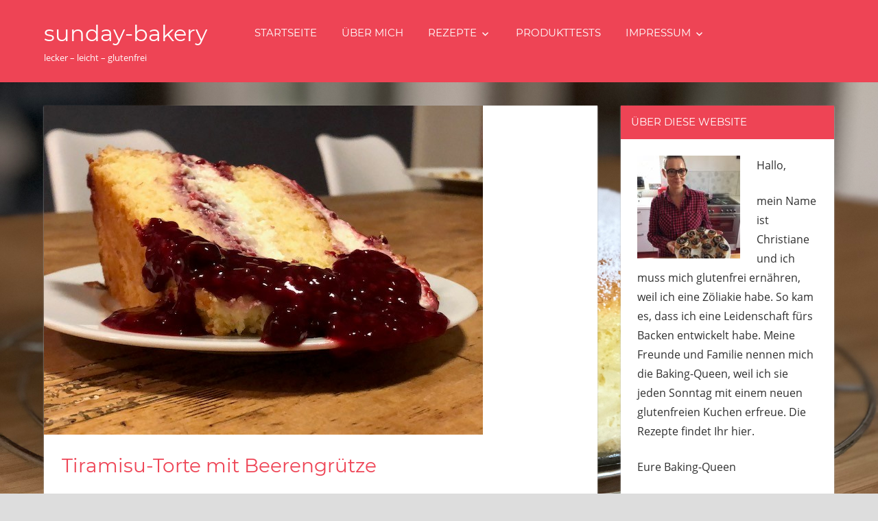

--- FILE ---
content_type: text/html; charset=UTF-8
request_url: http://sunday-bakery.de/tiramisu-torte-mit-beerengruetze
body_size: 9859
content:
<!DOCTYPE html>
<html lang="de">

<head>
<meta charset="UTF-8">
<meta name="viewport" content="width=device-width, initial-scale=1">
<link rel="profile" href="http://gmpg.org/xfn/11">
<link rel="pingback" href="http://sunday-bakery.de/xmlrpc.php">

<title>Tiramisu-Torte mit Beerengrütze &#8211; sunday-bakery</title>
<link rel='dns-prefetch' href='//maxcdn.bootstrapcdn.com' />
<link rel='dns-prefetch' href='//s.w.org' />
<link rel="alternate" type="application/rss+xml" title="sunday-bakery &raquo; Feed" href="http://sunday-bakery.de/feed" />
<link rel="alternate" type="application/rss+xml" title="sunday-bakery &raquo; Kommentar-Feed" href="http://sunday-bakery.de/comments/feed" />
		<script type="text/javascript">
			window._wpemojiSettings = {"baseUrl":"https:\/\/s.w.org\/images\/core\/emoji\/12.0.0-1\/72x72\/","ext":".png","svgUrl":"https:\/\/s.w.org\/images\/core\/emoji\/12.0.0-1\/svg\/","svgExt":".svg","source":{"concatemoji":"http:\/\/sunday-bakery.de\/wp-includes\/js\/wp-emoji-release.min.js?ver=5.4.18"}};
			/*! This file is auto-generated */
			!function(e,a,t){var n,r,o,i=a.createElement("canvas"),p=i.getContext&&i.getContext("2d");function s(e,t){var a=String.fromCharCode;p.clearRect(0,0,i.width,i.height),p.fillText(a.apply(this,e),0,0);e=i.toDataURL();return p.clearRect(0,0,i.width,i.height),p.fillText(a.apply(this,t),0,0),e===i.toDataURL()}function c(e){var t=a.createElement("script");t.src=e,t.defer=t.type="text/javascript",a.getElementsByTagName("head")[0].appendChild(t)}for(o=Array("flag","emoji"),t.supports={everything:!0,everythingExceptFlag:!0},r=0;r<o.length;r++)t.supports[o[r]]=function(e){if(!p||!p.fillText)return!1;switch(p.textBaseline="top",p.font="600 32px Arial",e){case"flag":return s([127987,65039,8205,9895,65039],[127987,65039,8203,9895,65039])?!1:!s([55356,56826,55356,56819],[55356,56826,8203,55356,56819])&&!s([55356,57332,56128,56423,56128,56418,56128,56421,56128,56430,56128,56423,56128,56447],[55356,57332,8203,56128,56423,8203,56128,56418,8203,56128,56421,8203,56128,56430,8203,56128,56423,8203,56128,56447]);case"emoji":return!s([55357,56424,55356,57342,8205,55358,56605,8205,55357,56424,55356,57340],[55357,56424,55356,57342,8203,55358,56605,8203,55357,56424,55356,57340])}return!1}(o[r]),t.supports.everything=t.supports.everything&&t.supports[o[r]],"flag"!==o[r]&&(t.supports.everythingExceptFlag=t.supports.everythingExceptFlag&&t.supports[o[r]]);t.supports.everythingExceptFlag=t.supports.everythingExceptFlag&&!t.supports.flag,t.DOMReady=!1,t.readyCallback=function(){t.DOMReady=!0},t.supports.everything||(n=function(){t.readyCallback()},a.addEventListener?(a.addEventListener("DOMContentLoaded",n,!1),e.addEventListener("load",n,!1)):(e.attachEvent("onload",n),a.attachEvent("onreadystatechange",function(){"complete"===a.readyState&&t.readyCallback()})),(n=t.source||{}).concatemoji?c(n.concatemoji):n.wpemoji&&n.twemoji&&(c(n.twemoji),c(n.wpemoji)))}(window,document,window._wpemojiSettings);
		</script>
		<style type="text/css">
img.wp-smiley,
img.emoji {
	display: inline !important;
	border: none !important;
	box-shadow: none !important;
	height: 1em !important;
	width: 1em !important;
	margin: 0 .07em !important;
	vertical-align: -0.1em !important;
	background: none !important;
	padding: 0 !important;
}
</style>
	<link rel='stylesheet' id='napoli-custom-fonts-css'  href='http://sunday-bakery.de/wp-content/themes/napoli/assets/css/custom-fonts.css?ver=20180413' type='text/css' media='all' />
<link rel='stylesheet' id='sb_instagram_styles-css'  href='http://sunday-bakery.de/wp-content/plugins/instagram-feed/css/sb-instagram-2-2.min.css?ver=2.4.3' type='text/css' media='all' />
<link rel='stylesheet' id='wp-block-library-css'  href='http://sunday-bakery.de/wp-includes/css/dist/block-library/style.min.css?ver=5.4.18' type='text/css' media='all' />
<style id='wp-block-library-inline-css' type='text/css'>
.has-text-align-justify{text-align:justify;}
</style>
<link rel='stylesheet' id='font-awesome-css'  href='//maxcdn.bootstrapcdn.com/font-awesome/4.4.0/css/font-awesome.min.css?ver=5.4.18' type='text/css' media='all' />
<link rel='stylesheet' id='ot-widget-style-css'  href='http://sunday-bakery.de/wp-content/plugins/orange-themes-custom-widgets/css/style-plugins.css?ver=5.4.18' type='text/css' media='all' />
<link rel='stylesheet' id='napoli-stylesheet-css'  href='http://sunday-bakery.de/wp-content/themes/napoli/style.css?ver=1.5.2' type='text/css' media='all' />
<link rel='stylesheet' id='genericons-css'  href='http://sunday-bakery.de/wp-content/plugins/jetpack/_inc/genericons/genericons/genericons.css?ver=3.1' type='text/css' media='all' />
<link rel='stylesheet' id='napoli-related-posts-css'  href='http://sunday-bakery.de/wp-content/themes/napoli/assets/css/themezee-related-posts.css?ver=20160421' type='text/css' media='all' />
<link rel='stylesheet' id='napoli-slider-css'  href='http://sunday-bakery.de/wp-content/themes/napoli/assets/css/flexslider.css?ver=20170421' type='text/css' media='all' />
<link rel='stylesheet' id='jetpack_css-css'  href='http://sunday-bakery.de/wp-content/plugins/jetpack/css/jetpack.css?ver=8.6.4' type='text/css' media='all' />
<!--[if lt IE 9]>
<script type='text/javascript' src='http://sunday-bakery.de/wp-content/themes/napoli/assets/js/html5shiv.min.js?ver=3.7.3'></script>
<![endif]-->
<script type='text/javascript' src='http://sunday-bakery.de/wp-includes/js/jquery/jquery.js?ver=1.12.4-wp'></script>
<script type='text/javascript' src='http://sunday-bakery.de/wp-includes/js/jquery/jquery-migrate.min.js?ver=1.4.1'></script>
<script type='text/javascript' src='http://sunday-bakery.de/wp-content/themes/napoli/assets/js/navigation.js?ver=20170105'></script>
<script type='text/javascript' src='http://sunday-bakery.de/wp-content/themes/napoli/assets/js/jquery.flexslider-min.js?ver=2.6.0'></script>
<script type='text/javascript'>
/* <![CDATA[ */
var napoli_slider_params = {"animation":"slide","speed":"7000"};
/* ]]> */
</script>
<script type='text/javascript' src='http://sunday-bakery.de/wp-content/themes/napoli/assets/js/slider.js?ver=20170421'></script>
<link rel='https://api.w.org/' href='http://sunday-bakery.de/wp-json/' />
<link rel="EditURI" type="application/rsd+xml" title="RSD" href="http://sunday-bakery.de/xmlrpc.php?rsd" />
<link rel="wlwmanifest" type="application/wlwmanifest+xml" href="http://sunday-bakery.de/wp-includes/wlwmanifest.xml" /> 
<link rel='prev' title='Haselnuss-Krokant-Torte' href='http://sunday-bakery.de/haselnuss-krokant-torte' />
<link rel='next' title='Bananen-Walnuss-Kuchen' href='http://sunday-bakery.de/bananen-walnuss-kuchen' />
<meta name="generator" content="WordPress 5.4.18" />
<link rel="canonical" href="http://sunday-bakery.de/tiramisu-torte-mit-beerengruetze" />
<link rel='shortlink' href='https://wp.me/p9D2SU-75' />
<link rel="alternate" type="application/json+oembed" href="http://sunday-bakery.de/wp-json/oembed/1.0/embed?url=http%3A%2F%2Fsunday-bakery.de%2Ftiramisu-torte-mit-beerengruetze" />
<link rel="alternate" type="text/xml+oembed" href="http://sunday-bakery.de/wp-json/oembed/1.0/embed?url=http%3A%2F%2Fsunday-bakery.de%2Ftiramisu-torte-mit-beerengruetze&#038;format=xml" />

<link rel='dns-prefetch' href='//v0.wordpress.com'/>
<style type='text/css'>img#wpstats{display:none}</style><style type="text/css" id="custom-background-css">
body.custom-background { background-image: url("http://sunday-bakery.de/wp-content/uploads/2018/10/IMG_2565.jpg"); background-position: left top; background-size: cover; background-repeat: no-repeat; background-attachment: fixed; }
</style>
	
<!-- Jetpack Open Graph Tags -->
<meta property="og:type" content="article" />
<meta property="og:title" content="Tiramisu-Torte mit Beerengrütze" />
<meta property="og:url" content="http://sunday-bakery.de/tiramisu-torte-mit-beerengruetze" />
<meta property="og:description" content="Zutaten für den Biskuit 4 Eier abgeriebene Zitronenschale von einer Bio-Zitrone 1 x Vanillezucker mit Bourbon Vanille 75g glutenfreies gesiebtes Mehl 75 g gesiebte Maisstärke 125g Zucker 1/2 Teelöf…" />
<meta property="article:published_time" content="2018-11-12T20:21:16+00:00" />
<meta property="article:modified_time" content="2019-02-03T13:05:15+00:00" />
<meta property="og:site_name" content="sunday-bakery" />
<meta property="og:image" content="http://sunday-bakery.de/wp-content/uploads/2018/11/Tiramisu-Torte-mit-Beerengruetze.jpg" />
<meta property="og:image:width" content="640" />
<meta property="og:image:height" content="480" />
<meta property="og:locale" content="de_DE" />
<meta name="twitter:text:title" content="Tiramisu-Torte mit Beerengrütze" />
<meta name="twitter:image" content="http://sunday-bakery.de/wp-content/uploads/2018/11/Tiramisu-Torte-mit-Beerengruetze.jpg?w=640" />
<meta name="twitter:card" content="summary_large_image" />

<!-- End Jetpack Open Graph Tags -->
<link rel="icon" href="http://sunday-bakery.de/wp-content/uploads/2018/02/cropped-IMG_4615-e1517737791416-1-32x32.jpg" sizes="32x32" />
<link rel="icon" href="http://sunday-bakery.de/wp-content/uploads/2018/02/cropped-IMG_4615-e1517737791416-1-192x192.jpg" sizes="192x192" />
<link rel="apple-touch-icon" href="http://sunday-bakery.de/wp-content/uploads/2018/02/cropped-IMG_4615-e1517737791416-1-180x180.jpg" />
<meta name="msapplication-TileImage" content="http://sunday-bakery.de/wp-content/uploads/2018/02/cropped-IMG_4615-e1517737791416-1-270x270.jpg" />
</head>

<body class="post-template-default single single-post postid-439 single-format-standard custom-background post-layout-two-columns post-layout-columns date-hidden author-hidden">

	<div id="page" class="hfeed site">

		<a class="skip-link screen-reader-text" href="#content">Zum Inhalt springen</a>

		<header id="masthead" class="site-header clearfix" role="banner">

			<div class="header-main container clearfix">

				
				<div id="logo" class="site-branding clearfix">

										
			<p class="site-title"><a href="http://sunday-bakery.de/" rel="home">sunday-bakery</a></p>

							
			<p class="site-description">lecker &#8211; leicht &#8211; glutenfrei</p>

		
				</div><!-- .site-branding -->

				<nav id="main-navigation" class="primary-navigation navigation clearfix" role="navigation">

					<div class="main-navigation-menu-wrap">
					<ul id="menu-oberes-menue" class="main-navigation-menu"><li id="menu-item-18" class="menu-item menu-item-type-custom menu-item-object-custom menu-item-home menu-item-18"><a href="http://sunday-bakery.de/">Startseite</a></li>
<li id="menu-item-94" class="menu-item menu-item-type-post_type menu-item-object-page menu-item-94"><a href="http://sunday-bakery.de/ueber-mich">Über mich</a></li>
<li id="menu-item-379" class="menu-item menu-item-type-taxonomy menu-item-object-category current-post-ancestor current-menu-parent current-post-parent menu-item-has-children menu-item-379"><a href="http://sunday-bakery.de/category/rezepte">Rezepte</a>
<ul class="sub-menu">
	<li id="menu-item-400" class="menu-item menu-item-type-taxonomy menu-item-object-category current-post-ancestor menu-item-has-children menu-item-400"><a href="http://sunday-bakery.de/category/rezepte/a-c">A &#8211; C</a>
	<ul class="sub-menu">
		<li id="menu-item-325" class="menu-item menu-item-type-taxonomy menu-item-object-category menu-item-325"><a href="http://sunday-bakery.de/category/rezepte/a-c/apfelkuchen">Apfelkuchen</a></li>
		<li id="menu-item-331" class="menu-item menu-item-type-taxonomy menu-item-object-category menu-item-331"><a href="http://sunday-bakery.de/category/rezepte/a-c/belgische-waffeln">Belgische Waffeln</a></li>
		<li id="menu-item-328" class="menu-item menu-item-type-taxonomy menu-item-object-category menu-item-328"><a href="http://sunday-bakery.de/category/rezepte/a-c/birnenkuchen">Birnenkuchen</a></li>
		<li id="menu-item-333" class="menu-item menu-item-type-taxonomy menu-item-object-category menu-item-333"><a href="http://sunday-bakery.de/category/rezepte/a-c/birnenkuchen-mit-vanillecreme-und-florentinerdecke">Birnenkuchen mit Vanillecreme und Florentinerdecke</a></li>
		<li id="menu-item-335" class="menu-item menu-item-type-taxonomy menu-item-object-category current-post-ancestor current-menu-parent current-post-parent menu-item-335"><a href="http://sunday-bakery.de/category/rezepte/a-c/biskuitkuchen">Biskuitkuchen</a></li>
		<li id="menu-item-326" class="menu-item menu-item-type-taxonomy menu-item-object-category current-post-ancestor current-menu-parent current-post-parent menu-item-326"><a href="http://sunday-bakery.de/category/rezepte/a-c/biskuit-torte">Biskuit-Torte</a></li>
		<li id="menu-item-337" class="menu-item menu-item-type-taxonomy menu-item-object-category menu-item-337"><a href="http://sunday-bakery.de/category/rezepte/a-c/blaetterteig">Blätterteig</a></li>
		<li id="menu-item-336" class="menu-item menu-item-type-taxonomy menu-item-object-category menu-item-336"><a href="http://sunday-bakery.de/category/rezepte/a-c/biskuittorte-mit-kokosmandelcreme-und-selbstgemachtem-cranberrygelee">Biskuittorte mit Kokosmandelcreme und selbstgemachtem Cranberrygelee</a></li>
		<li id="menu-item-407" class="menu-item menu-item-type-taxonomy menu-item-object-category menu-item-407"><a href="http://sunday-bakery.de/category/rezepte/a-c/brandteig">Brandteig</a></li>
		<li id="menu-item-338" class="menu-item menu-item-type-taxonomy menu-item-object-category menu-item-338"><a href="http://sunday-bakery.de/category/rezepte/a-c/buttercroissants">Buttercroissants</a></li>
		<li id="menu-item-339" class="menu-item menu-item-type-taxonomy menu-item-object-category menu-item-339"><a href="http://sunday-bakery.de/category/rezepte/a-c/cannoli-aus-blaetterteig">Cannoli aus Blätterteig</a></li>
		<li id="menu-item-340" class="menu-item menu-item-type-taxonomy menu-item-object-category menu-item-340"><a href="http://sunday-bakery.de/category/rezepte/a-c/churros">Churros</a></li>
		<li id="menu-item-341" class="menu-item menu-item-type-taxonomy menu-item-object-category menu-item-341"><a href="http://sunday-bakery.de/category/rezepte/a-c/cinamon-rolls">Cinamon Rolls</a></li>
		<li id="menu-item-342" class="menu-item menu-item-type-taxonomy menu-item-object-category menu-item-342"><a href="http://sunday-bakery.de/category/rezepte/a-c/croissants">Croissants</a></li>
		<li id="menu-item-344" class="menu-item menu-item-type-taxonomy menu-item-object-category menu-item-344"><a href="http://sunday-bakery.de/category/rezepte/g-j/gedeckter-apfelkuchen">Gedeckter Apfelkuchen</a></li>
		<li id="menu-item-345" class="menu-item menu-item-type-taxonomy menu-item-object-category menu-item-345"><a href="http://sunday-bakery.de/category/rezepte/g-j/gugelhupf">Gugelhupf</a></li>
		<li id="menu-item-347" class="menu-item menu-item-type-taxonomy menu-item-object-category menu-item-347"><a href="http://sunday-bakery.de/category/rezepte/g-j/himbeerkuchen">Himbeerkuchen</a></li>
		<li id="menu-item-346" class="menu-item menu-item-type-taxonomy menu-item-object-category menu-item-346"><a href="http://sunday-bakery.de/category/rezepte/g-j/himbeer-mandel-biskuit-torte">Himbeer-Mandel-Biskuit-Torte</a></li>
	</ul>
</li>
	<li id="menu-item-401" class="menu-item menu-item-type-taxonomy menu-item-object-category menu-item-has-children menu-item-401"><a href="http://sunday-bakery.de/category/rezepte/d-f">D &#8211; F</a>
	<ul class="sub-menu">
		<li id="menu-item-323" class="menu-item menu-item-type-taxonomy menu-item-object-category menu-item-323"><a href="http://sunday-bakery.de/category/rezepte/d-f/erbeertorte">Erbeertorte</a></li>
	</ul>
</li>
	<li id="menu-item-402" class="menu-item menu-item-type-taxonomy menu-item-object-category menu-item-has-children menu-item-402"><a href="http://sunday-bakery.de/category/rezepte/g-j">G &#8211; J</a>
	<ul class="sub-menu">
		<li id="menu-item-408" class="menu-item menu-item-type-taxonomy menu-item-object-category menu-item-408"><a href="http://sunday-bakery.de/category/rezepte/g-j/hefeteig">Hefeteig</a></li>
		<li id="menu-item-348" class="menu-item menu-item-type-taxonomy menu-item-object-category menu-item-348"><a href="http://sunday-bakery.de/category/rezepte/g-j/himbeertorte">Himbeertorte</a></li>
		<li id="menu-item-349" class="menu-item menu-item-type-taxonomy menu-item-object-category menu-item-349"><a href="http://sunday-bakery.de/category/rezepte/g-j/hollaendischer-mandelkuchen-mit-aepfeln-und-mirabellen">Holländischer Mandelkuchen mit Äpfeln und Mirabellen</a></li>
	</ul>
</li>
	<li id="menu-item-403" class="menu-item menu-item-type-taxonomy menu-item-object-category menu-item-has-children menu-item-403"><a href="http://sunday-bakery.de/category/rezepte/k-n">K &#8211; M</a>
	<ul class="sub-menu">
		<li id="menu-item-351" class="menu-item menu-item-type-taxonomy menu-item-object-category menu-item-351"><a href="http://sunday-bakery.de/category/rezepte/k-n/mandel-gugelhupf">Mandel-Gugelhupf</a></li>
		<li id="menu-item-324" class="menu-item menu-item-type-taxonomy menu-item-object-category menu-item-324"><a href="http://sunday-bakery.de/category/rezepte/k-n/mandelkuchen">Mandelkuchen</a></li>
		<li id="menu-item-352" class="menu-item menu-item-type-taxonomy menu-item-object-category menu-item-352"><a href="http://sunday-bakery.de/category/rezepte/k-n/mandel-striegel">Mandel-Striezel</a></li>
		<li id="menu-item-327" class="menu-item menu-item-type-taxonomy menu-item-object-category menu-item-327"><a href="http://sunday-bakery.de/category/rezepte/k-n/mandeltorte">Mandeltorte</a></li>
		<li id="menu-item-355" class="menu-item menu-item-type-taxonomy menu-item-object-category menu-item-355"><a href="http://sunday-bakery.de/category/rezepte/k-n/mandelstreusel-mit-birnen-mohn-quarkfuellung">Mandelstreusel mit Birnen-Mohn-Quarkfüllung</a></li>
		<li id="menu-item-353" class="menu-item menu-item-type-taxonomy menu-item-object-category menu-item-353"><a href="http://sunday-bakery.de/category/rezepte/k-n/mandel-vanille-torte-mit-karamellcreme">Mandel-Vanille-Torte mit Karamellcreme</a></li>
		<li id="menu-item-357" class="menu-item menu-item-type-taxonomy menu-item-object-category menu-item-357"><a href="http://sunday-bakery.de/category/rezepte/k-n/marzipan-mandel-striezel">Marzipan-Mandel-Striezel</a></li>
		<li id="menu-item-358" class="menu-item menu-item-type-taxonomy menu-item-object-category menu-item-358"><a href="http://sunday-bakery.de/category/rezepte/k-n/marzipan-striezel">Marzipan-Striezel</a></li>
		<li id="menu-item-359" class="menu-item menu-item-type-taxonomy menu-item-object-category menu-item-359"><a href="http://sunday-bakery.de/category/rezepte/k-n/mohnkuchen">Mohnkuchen</a></li>
		<li id="menu-item-409" class="menu-item menu-item-type-taxonomy menu-item-object-category menu-item-409"><a href="http://sunday-bakery.de/category/rezepte/k-n/muerbeteig">Mürbeteig</a></li>
	</ul>
</li>
	<li id="menu-item-404" class="menu-item menu-item-type-taxonomy menu-item-object-category menu-item-has-children menu-item-404"><a href="http://sunday-bakery.de/category/rezepte/n-p">N &#8211; P</a>
	<ul class="sub-menu">
		<li id="menu-item-410" class="menu-item menu-item-type-taxonomy menu-item-object-category menu-item-410"><a href="http://sunday-bakery.de/category/rezepte/n-p/napfkuchen">Napfkuchen</a></li>
		<li id="menu-item-360" class="menu-item menu-item-type-taxonomy menu-item-object-category menu-item-360"><a href="http://sunday-bakery.de/category/rezepte/n-p/nussecke">Nussecke</a></li>
		<li id="menu-item-361" class="menu-item menu-item-type-taxonomy menu-item-object-category menu-item-361"><a href="http://sunday-bakery.de/category/rezepte/n-p/obstkuchen">Obstkuchen</a></li>
	</ul>
</li>
	<li id="menu-item-405" class="menu-item menu-item-type-taxonomy menu-item-object-category current-post-ancestor current-menu-parent current-post-parent menu-item-has-children menu-item-405"><a href="http://sunday-bakery.de/category/rezepte/q-t">Q &#8211; T</a>
	<ul class="sub-menu">
		<li id="menu-item-362" class="menu-item menu-item-type-taxonomy menu-item-object-category menu-item-362"><a href="http://sunday-bakery.de/category/rezepte/q-t/rueblitorte">Rüblitorte</a></li>
		<li id="menu-item-363" class="menu-item menu-item-type-taxonomy menu-item-object-category menu-item-363"><a href="http://sunday-bakery.de/category/rezepte/q-t/schaumrolle">Schaumrolle</a></li>
		<li id="menu-item-364" class="menu-item menu-item-type-taxonomy menu-item-object-category menu-item-364"><a href="http://sunday-bakery.de/category/rezepte/q-t/striezel">Striezel</a></li>
		<li id="menu-item-411" class="menu-item menu-item-type-taxonomy menu-item-object-category menu-item-411"><a href="http://sunday-bakery.de/category/rezepte/q-t/strudel">Strudel</a></li>
		<li id="menu-item-366" class="menu-item menu-item-type-taxonomy menu-item-object-category menu-item-366"><a href="http://sunday-bakery.de/category/rezepte/q-t/topfenstrudel">Topfenstrudel</a></li>
	</ul>
</li>
	<li id="menu-item-399" class="menu-item menu-item-type-taxonomy menu-item-object-category menu-item-has-children menu-item-399"><a href="http://sunday-bakery.de/category/rezepte/u-z">U &#8211; Z</a>
	<ul class="sub-menu">
		<li id="menu-item-429" class="menu-item menu-item-type-taxonomy menu-item-object-category menu-item-429"><a href="http://sunday-bakery.de/category/rezepte/u-z/vanille-biskuit-gugelhupf">Vanille-Biskuit-Gugelhupf</a></li>
		<li id="menu-item-367" class="menu-item menu-item-type-taxonomy menu-item-object-category menu-item-367"><a href="http://sunday-bakery.de/category/rezepte/u-z/waffeln">Waffeln</a></li>
		<li id="menu-item-368" class="menu-item menu-item-type-taxonomy menu-item-object-category menu-item-368"><a href="http://sunday-bakery.de/category/rezepte/u-z/windbeutel">Windbeutel</a></li>
		<li id="menu-item-369" class="menu-item menu-item-type-taxonomy menu-item-object-category menu-item-369"><a href="http://sunday-bakery.de/category/rezepte/u-z/zimtrollen">Zimtrollen</a></li>
	</ul>
</li>
</ul>
</li>
<li id="menu-item-191" class="menu-item menu-item-type-taxonomy menu-item-object-category menu-item-191"><a href="http://sunday-bakery.de/category/produkttests">Produkttests</a></li>
<li id="menu-item-21" class="menu-item menu-item-type-post_type menu-item-object-page menu-item-has-children menu-item-21"><a href="http://sunday-bakery.de/impressum">Impressum</a>
<ul class="sub-menu">
	<li id="menu-item-320" class="menu-item menu-item-type-custom menu-item-object-custom menu-item-320"><a href="http://sunday-bakery.de/wp-admin/">intern</a></li>
</ul>
</li>
</ul>					</div>

				</nav><!-- #main-navigation -->

			</div><!-- .header-main -->

			
		</header><!-- #masthead -->

		
		
		<div id="content" class="site-content container clearfix">

	<section id="primary" class="content-single content-area">
		<main id="main" class="site-main" role="main">

		
<article id="post-439" class="post-439 post type-post status-publish format-standard has-post-thumbnail hentry category-biskuit-torte category-biskuitkuchen category-q-t category-rezepte category-tiramisu-torte-mit-beerengruetze tag-beeren tag-beerengruetze tag-bikuit tag-mascarpone tag-rote-gruetze tag-tiramisu tag-torte">

	<img width="640" height="480" src="http://sunday-bakery.de/wp-content/uploads/2018/11/Tiramisu-Torte-mit-Beerengruetze.jpg" class="attachment-post-thumbnail size-post-thumbnail wp-post-image" alt="" srcset="http://sunday-bakery.de/wp-content/uploads/2018/11/Tiramisu-Torte-mit-Beerengruetze.jpg 640w, http://sunday-bakery.de/wp-content/uploads/2018/11/Tiramisu-Torte-mit-Beerengruetze-300x225.jpg 300w" sizes="(max-width: 640px) 100vw, 640px" />
	<div class="post-content clearfix">

		<header class="entry-header">

			<h1 class="entry-title">Tiramisu-Torte mit Beerengrütze</h1>
		</header><!-- .entry-header -->

		<div class="entry-content clearfix">

			<h2>Zutaten für den Biskuit</h2>
<ul>
<li>4 Eier</li>
<li>abgeriebene Zitronenschale von einer Bio-Zitrone</li>
<li>1 x Vanillezucker mit Bourbon Vanille</li>
<li>75g glutenfreies gesiebtes Mehl</li>
<li>75 g gesiebte Maisstärke</li>
<li>125g Zucker</li>
<li>1/2 Teelöffel Salz</li>
<li>1/2 Päckchen glutenfreies Backpulver</li>
<li>3 Esslöffel warmes Wasser</li>
</ul>
<p><span id="more-439"></span>Eier trennen, die Eiweiße mit dem Salz zu Eischnee aufschlagen und zur Seite stellen. Die Eigelbe mit dem Zucker, Vanillezucker und der Zitronenschale und dem Wasser zu einer cremigen Masse aufschlagen. DIe Gesiebte Maisstärke, das Mehl und das Backpulver dazugeben und weiter aufschlagen. Dann den Eischnee unterheben. Die Masse im Backofen bei 175 Grad Ober- und Unterhitze ca. 30 Minuten in einer gut ausgefetteten runden Springform backen. Gut auskühlen lassen.</p>
<p>In der Zwischenzeit kann die Beerengrütze zubereitet werden.</p>
<h2>Zutaten Beerengrütze</h2>
<ul>
<li>500g Tk Beerenfrüchte</li>
<li>100g Zucker</li>
<li>Saft einer Zitrone</li>
<li>Etwas Zimt</li>
<li>1x Vanillezucker</li>
<li>40g Maisstärke</li>
</ul>
<p>Die Hälfte der Früchte mit dem Zucker, dem Zitronensaft in einen Topf geben, erhitzen. Maisstärke mit etwas kaltem Wasser verrühren. Die Mischung in die heißen Früchte geben, aufkochen lassen und dann die restlichen noch gefrorenen Früchte unterheben. So bleibt ein Teil schön stückig! Gut abkühlen lassen!</p>
<h2>Zutaten Füllung</h2>
<p>Für die Füllung braucht man:</p>
<ul>
<li>1 x Schlagsahne</li>
<li>500 g Mascarpone</li>
<li>Zucker nach Belieben ca. 75g</li>
<li>1x Vanillezucker</li>
<li>2x Sahnesteif</li>
<li>abgeriebene Zitronenschale von einer Bio-Zitrone</li>
</ul>
<p>Sahne, Mascarpone und Zucker, Vanillezucker aufschlagen bis der Zucker sich aufgelöst hat, dann Sahnesteif dazugeben. Die Masse wird stansteif und lässt sich gut verwenden.</p>
<p>Will man die Torte auch mit Kaffee machen, müssen die Böden mit 1-2 Espresso getränkt werden. Dann muss zur Herstellung der Torte unbedingt aber auch ein Tortenring verwendet werden.</p>
<h2>Tortenbau</h2>
<p>Den fertig gebackenen Kuchen gut auskühlen lassen und in der Mitte teilen. Mit der Grütze bestreichen und mit 1/3 der Mascarpone füllen. Oberen Teil wieder aufsetzen und gleichmäßig mit der Mascarpone bestreichen, abschließend wird die Torte mit der Grütze bestrichen. Jetzt im Kühlschrank mindestens für 3 Stunden gut kühlen.</p>
<p>Viel Spaß beim Backen 🍁🍄🍁</p>
<p>Fertig ist ein leckerer Sonntagskuchen oder auch ein Dessert! 😀</p>

			
		</div><!-- .entry-content -->

		<footer class="entry-footer">

			
			<div class="entry-tags clearfix">
				<span class="meta-tags">
					<a href="http://sunday-bakery.de/tag/beeren" rel="tag">Beeren</a><a href="http://sunday-bakery.de/tag/beerengruetze" rel="tag">Beerengrütze</a><a href="http://sunday-bakery.de/tag/bikuit" rel="tag">Bikuit</a><a href="http://sunday-bakery.de/tag/mascarpone" rel="tag">Mascarpone</a><a href="http://sunday-bakery.de/tag/rote-gruetze" rel="tag">Rote Grütze</a><a href="http://sunday-bakery.de/tag/tiramisu" rel="tag">Tiramisu</a><a href="http://sunday-bakery.de/tag/torte" rel="tag">Torte</a>				</span>
			</div><!-- .entry-tags -->

		
		</footer><!-- .entry-footer -->

	</div>

	
	
	<nav class="navigation post-navigation" role="navigation" aria-label="Beiträge">
		<h2 class="screen-reader-text">Beitragsnavigation</h2>
		<div class="nav-links"><div class="nav-previous"><a href="http://sunday-bakery.de/haselnuss-krokant-torte" rel="prev"><span class="nav-link-text">Vorheriger Beitrag</span><h3 class="entry-title">Haselnuss-Krokant-Torte</h3></a></div><div class="nav-next"><a href="http://sunday-bakery.de/bananen-walnuss-kuchen" rel="next"><span class="nav-link-text">Nächster Beitrag</span><h3 class="entry-title">Bananen-Walnuss-Kuchen</h3></a></div></div>
	</nav>
	<div class="entry-meta clearfix"><span class="meta-date"><a href="http://sunday-bakery.de/tiramisu-torte-mit-beerengruetze" title="8:21 p.m." rel="bookmark"><time class="entry-date published updated" datetime="2018-11-12T20:21:16+00:00">November 12, 2018</time></a></span><span class="meta-author"> <span class="author vcard"><a class="url fn n" href="http://sunday-bakery.de/author/baking-queen" title="Alle Beiträge von Baking-Queen ansehen" rel="author">Baking-Queen</a></span></span><span class="meta-category"> <a href="http://sunday-bakery.de/category/rezepte/a-c/biskuit-torte" rel="category tag">Biskuit-Torte</a>, <a href="http://sunday-bakery.de/category/rezepte/a-c/biskuitkuchen" rel="category tag">Biskuitkuchen</a>, <a href="http://sunday-bakery.de/category/rezepte/q-t" rel="category tag">Q - T</a>, <a href="http://sunday-bakery.de/category/rezepte" rel="category tag">Rezepte</a>, <a href="http://sunday-bakery.de/category/rezepte/q-t/tiramisu-torte-mit-beerengruetze" rel="category tag">Tiramisu-Torte mit Beerengrütze</a></span><span class="meta-comments"> <span>Kommentare deaktiviert<span class="screen-reader-text"> für Tiramisu-Torte mit Beerengrütze</span></span></span></div>
</article>

		</main><!-- #main -->
	</section><!-- #primary -->

	
	<section id="secondary" class="sidebar widget-area clearfix" role="complementary">

		<div class="widget-wrap"><aside id="text-3" class="widget widget_text clearfix"><div class="widget-header"><h3 class="widget-title">Über diese Website</h3></div>			<div class="textwidget"><p><a href="http://sunday-bakery.de/wp-content/uploads/2018/02/IMG_4617-e1517737715767.jpg"><img class="alignleft wp-image-70 size-thumbnail" src="http://sunday-bakery.de/wp-content/uploads/2018/02/IMG_4617-e1517737715767-150x150.jpg" alt="" width="150" height="150" /></a></p>
<p>Hallo,</p>
<p>mein Name ist Christiane und ich muss mich glutenfrei ernähren, weil ich eine Zöliakie habe. So kam es, dass ich eine Leidenschaft fürs Backen entwickelt habe. Meine Freunde und Familie nennen mich die Baking-Queen, weil ich sie jeden Sonntag mit einem neuen glutenfreien Kuchen erfreue. Die Rezepte findet Ihr hier.</p>
<p>Eure Baking-Queen</p>
<p>Christiane</p>
</div>
		</aside></div><div class="widget-wrap"><aside id="search-3" class="widget widget_search clearfix"><div class="widget-header"><h3 class="widget-title">Suche</h3></div>
<form role="search" method="get" class="search-form" action="http://sunday-bakery.de/">
	<label>
		<span class="screen-reader-text">Suchen nach:</span>
		<input type="search" class="search-field"
			placeholder="Suchen &hellip;"
			value="" name="s"
			title="Suchen nach:" />
	</label>
	<button type="submit" class="search-submit">
		<span class="genericon-search"></span>
		<span class="screen-reader-text">Suchen</span>
	</button>
</form>
</aside></div><div class="widget_text widget-wrap"><aside id="custom_html-3" class="widget_text widget widget_custom_html clearfix"><div class="widget-header"><h3 class="widget-title">Live</h3></div><div class="textwidget custom-html-widget"><iframe width="320" height="240" src="https://www.youtube.com/embed/videoseries?list=PL76WhzGSffYPzIbe6zL6bgZpt46hHYSTK" frameborder="0" allow="autoplay; encrypted-media" allowfullscreen></iframe></div></aside></div><div class="widget-wrap"><aside id="wpcom_social_media_icons_widget-2" class="widget widget_wpcom_social_media_icons_widget clearfix"><div class="widget-header"><h3 class="widget-title">Follow me</h3></div><ul><li><a href="https://www.facebook.com/christiane.lehmacherdubberke" class="genericon genericon-facebook" target="_blank"><span class="screen-reader-text">Facebook</span></a></li><li><a href="https://www.instagram.com/lehdub/?hl=de" class="genericon genericon-instagram" target="_blank"><span class="screen-reader-text">Instagram</span></a></li><li><a href="https://www.pinterest.com/christianebakingqueen/" class="genericon genericon-pinterest" target="_blank"><span class="screen-reader-text">Pinterest</span></a></li><li><a href="https://www.youtube.com/channel/UC_3TFf9LHpE1DzVfqESrxbg" class="genericon genericon-youtube" target="_blank"><span class="screen-reader-text">YouTube</span></a></li></ul></aside></div><div class="widget-wrap"><aside id="blog_subscription-2" class="widget widget_blog_subscription jetpack_subscription_widget clearfix"><div class="widget-header"><h3 class="widget-title">Sunday-Bakery via E-Mail abonnieren</h3></div>
            <form action="#" method="post" accept-charset="utf-8" id="subscribe-blog-blog_subscription-2">
				                    <div id="subscribe-text"><p>Wenn Du immer auf dem Laufenden sein willst, was es Neues in der Sunday-Bakery gibt, würde ich mich sehr darüber freuen, wenn Du meinen Blog via E-Mail abonnieren würdest. Du erhältst dann automatisch Benachrichtigungen über neue Beiträge per E-Mail.</p>
</div>                    <p id="subscribe-email">
                        <label id="jetpack-subscribe-label"
                               class="screen-reader-text"
                               for="subscribe-field-blog_subscription-2">
							E-Mail-Adresse                        </label>
                        <input type="email" name="email" required="required"
                        			                                                value=""
                            id="subscribe-field-blog_subscription-2"
                            placeholder="E-Mail-Adresse"
                        />
                    </p>

                    <p id="subscribe-submit">
                        <input type="hidden" name="action" value="subscribe"/>
                        <input type="hidden" name="source" value="http://sunday-bakery.de/tiramisu-torte-mit-beerengruetze"/>
                        <input type="hidden" name="sub-type" value="widget"/>
                        <input type="hidden" name="redirect_fragment" value="blog_subscription-2"/>
						                        <button type="submit"
	                        		                    	                        name="jetpack_subscriptions_widget"
	                    >
	                        Abonnieren                        </button>
                    </p>
				            </form>
		
</aside></div><div class="widget-wrap"><aside id="google_translate_widget-3" class="widget widget_google_translate_widget clearfix"><div class="widget-header"><h3 class="widget-title">Übersetzen</h3></div><div id="google_translate_element"></div></aside></div>
	</section><!-- #secondary -->



	</div><!-- #content -->

	
	<div id="footer" class="footer-wrap">

		<footer id="colophon" class="site-footer container clearfix" role="contentinfo">

			
			<div id="footer-text" class="site-info">
				
	<span class="credit-link">
		Erstellt mit <a href="http://wordpress.org" title="WordPress">WordPress</a> und <a href="https://themezee.com/themes/napoli/" title="Napoli WordPress Theme">Napoli</a>.	</span>

				</div><!-- .site-info -->

		</footer><!-- #colophon -->

	</div>

</div><!-- #page -->

<!-- Instagram Feed JS -->
<script type="text/javascript">
var sbiajaxurl = "http://sunday-bakery.de/wp-admin/admin-ajax.php";
</script>
<script type='text/javascript' src='http://sunday-bakery.de/wp-includes/js/wp-embed.min.js?ver=5.4.18'></script>
<script type='text/javascript'>
/* <![CDATA[ */
var _wp_google_translate_widget = {"lang":"de_DE","layout":"0"};
/* ]]> */
</script>
<script type='text/javascript' src='http://sunday-bakery.de/wp-content/plugins/jetpack/_inc/build/widgets/google-translate/google-translate.min.js?ver=5.4.18'></script>
<script type='text/javascript' src='//translate.google.com/translate_a/element.js?cb=googleTranslateElementInit&#038;ver=5.4.18'></script>
<script type='text/javascript' src='https://stats.wp.com/e-202604.js' async='async' defer='defer'></script>
<script type='text/javascript'>
	_stq = window._stq || [];
	_stq.push([ 'view', {v:'ext',j:'1:8.6.4',blog:'142292908',post:'439',tz:'0',srv:'sunday-bakery.de'} ]);
	_stq.push([ 'clickTrackerInit', '142292908', '439' ]);
</script>

</body>
</html>
